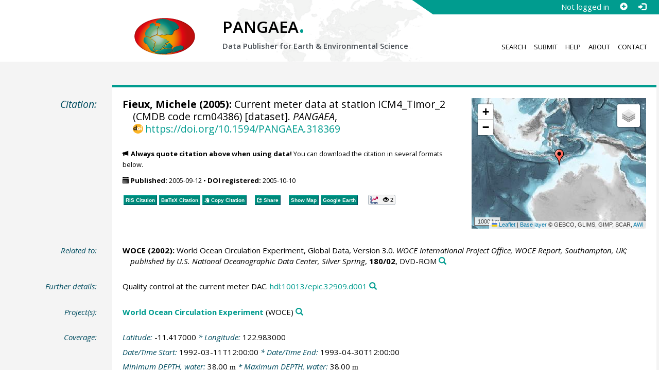

--- FILE ---
content_type: text/html;charset=utf-8
request_url: https://doi.pangaea.de/10.1594/PANGAEA.318369?format=recommendations
body_size: 570
content:
<div class="row"><div class="col-lg-21 col-md-20 col-sm-24 col-xs-24 col-lg-offset-3 col-md-offset-4"><div class="row"><div class="col-lg-12 col-md-12 col-sm-24 col-xs-24"><div class="text-block top-border"><h2>Datasets with similar metadata</h2><ul class="recommender-list" data-ga-event-category="Similar Datasets Link"><li class="recommender-item"><a rel="follow" href="https://doi.pangaea.de/10.1594/PANGAEA.318376"><strong>Fieux, M (2005): </strong>Current meter data at station ICM4_Timor_2 (CMDB code rcm04393).</a> <small class="text-linkwrap doi-link">https://doi.org/10.1594/PANGAEA.318376</small><!--Score: 798.757-->
</li>
<li class="recommender-item"><a rel="follow" href="https://doi.pangaea.de/10.1594/PANGAEA.318373"><strong>Fieux, M (2005): </strong>Current meter data at station ICM4_Timor_2 (CMDB code rcm04390).</a> <small class="text-linkwrap doi-link">https://doi.org/10.1594/PANGAEA.318373</small><!--Score: 798.757-->
</li>
<li class="recommender-item"><a rel="follow" href="https://doi.pangaea.de/10.1594/PANGAEA.318382"><strong>Fieux, M (2005): </strong>Current meter data at station ICM4_Timor_2 (CMDB code rcm04399).</a> <small class="text-linkwrap doi-link">https://doi.org/10.1594/PANGAEA.318382</small><!--Score: 798.757-->
</li>
</ul></div></div><div class="col-lg-12 col-md-12 col-sm-24 col-xs-24"><div class="text-block top-border"><h2>Users interested in this dataset were also interested in</h2><ul class="recommender-list" data-ga-event-category="Recommender Link"><li class="recommender-item"><a rel="follow" href="https://doi.pangaea.de/10.1594/PANGAEA.221479"><strong>McManus, DA; Burns, RE (2004): </strong>Physical properties of Hole 5-37.</a> <small class="text-linkwrap doi-link">https://doi.org/10.1594/PANGAEA.221479</small><!--Score: 0.63883406-->
</li>
<li class="recommender-item"><a rel="follow" href="https://doi.pangaea.de/10.1594/PANGAEA.405826"><strong>WOCE Surface Velocity Program, SVP (2006): </strong>Water temperature and current velocity from surface drifter SVP_9525541.</a> <small class="text-linkwrap doi-link">https://doi.org/10.1594/PANGAEA.405826</small><!--Score: 0.63883406-->
</li>
<li class="recommender-item"><a rel="follow" href="https://doi.pangaea.de/10.1594/PANGAEA.430192"><strong>WOCE Sea Level, WSL (2006): </strong>Daily sea level from coastal tide gauge station Nantucket in 1970 (Research quality database).</a> <small class="text-linkwrap doi-link">https://doi.org/10.1594/PANGAEA.430192</small><!--Score: 0.63535786-->
</li>
</ul></div></div></div></div></div>